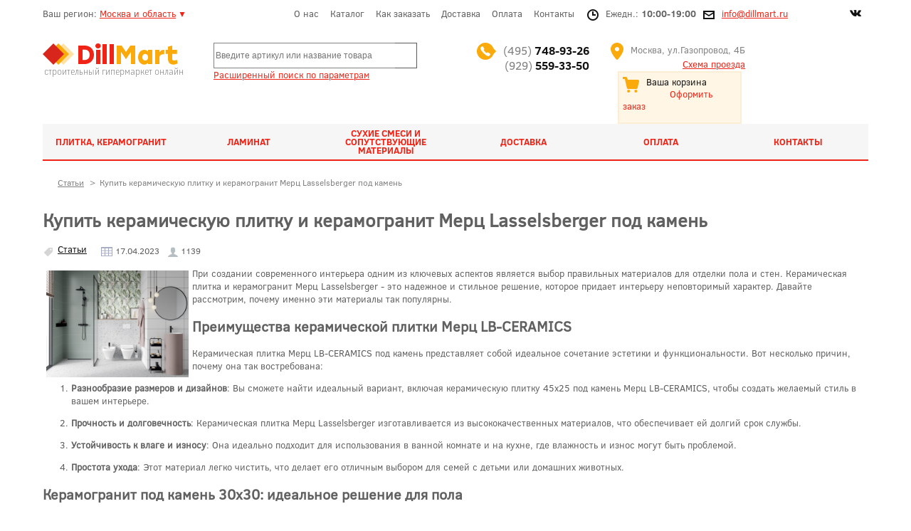

--- FILE ---
content_type: text/html; charset=utf-8
request_url: https://dillmart.ru/catalog/ceramica/lasselsberger/merz-lasselsberger-ceramics-2023.html
body_size: 11000
content:
<!DOCTYPE html>
<html lang="ru">
<head>
<link href="https://dillmart.ru/catalog/ceramica/lasselsberger/merz-lasselsberger-ceramics-2023.html" rel="canonical" />

	<base href="https://dillmart.ru/catalog/ceramica/lasselsberger/merz-lasselsberger-ceramics-2023.html" />
	<meta http-equiv="content-type" content="text/html; charset=utf-8" />
	<meta name="keywords" content="купить керамогранит под камень 30x30, керамическая плитка 45x25 под камень Мерц LB-CERAMICS, продажа плитки Мерц Lasselsberger" />
	<meta name="robots" content="max-snippet:-1, max-image-preview:large, max-video-preview:-1" />
	<meta name="description" content="Узнайте о преимуществах и разнообразии керамической плитки и керамогранита Мерц Lasselsberger под камень. Купите качественный керамогранит 30x30 и плитку 45x25 Мерц LB-CERAMICS в интернет-магазине DillMart. Мгновенная доставка по Москве и Московской области, а также отправка в любой регион РФ через транспортные компании" />
	
	<title>Купить керамическую плитку и керамогранит Мерц Lasselsberger под камень - Статьи</title>
	<link href="/favicon.ico" rel="shortcut icon" type="image/vnd.microsoft.icon" />
	<link href="/plugins/content/jw_allvideos/jw_allvideos/tmpl/Responsive/css/template.css?v=6.1.0" rel="stylesheet" type="text/css" />
	<link href="/components/com_virtuemart/assets/css/vm-ltr-common.css?vmver=461ef945" rel="stylesheet" type="text/css" />
	<link href="/components/com_virtuemart/assets/css/vm-ltr-site.css?vmver=461ef945" rel="stylesheet" type="text/css" />
	<link href="/modules/mod_vmajaxlivesearch/assets/css/style.css" rel="stylesheet" type="text/css" />
	<link href="/modules/mod_vmajaxlivesearch/assets/css/scrollbar.css" rel="stylesheet" type="text/css" />
	<link href="https://fonts.googleapis.com/css?family=PT+Sans:400,700" rel="stylesheet" type="text/css" />
	<style type="text/css">

#vmajaxlivesearch-153 .search-input-container
{
	position:relative;
	float:left;
	display: -webkit-flex; /* Safari */
	display: flex;
	flex-wrap: nowrap;
}

#vmajaxlivesearch-153 .search-input-container .search-input
{ 
	float:left;
}

#vmajaxlivesearch-153 .search-input-container .search-input .vmajaxlivesearch-box 
{ 
	width:250px; 
	border-width:1px 0px 1px 1px;
	border-style: solid;
	border-color: #828282; 
	color:#5a5a5a; 
	font-size:12px; 
	float:none;
	height:32px;
	line-height:32px;
}

/* Search image */
#vmajaxlivesearch-153 .search-input-container .search-image
{
	background-color:#ffffff;
	float:left;
	border-width:1px 1px 1px 0px;
	border-style: solid;
	border-color: #5a5a5a; 
}
#vmajaxlivesearch-153 .search-input-container .search-image > i
{
	color:#828282; 
	font-size:20px; 
	float:left;
	width:30px;
	height:30px;
	line-height:30px;
	text-align:center;
}
#vmajaxlivesearch-153 .search-input-container .search-area-close > i
{
	color:#f23f5f; 
	font-size:15px; 
}	
	/* Search input remove icon */
	#vmajaxlivesearch-153 .search-input-container .search-area-close
	{
		right: 35px;
		line-height:32px;
	}
#vmajaxlivesearch-153 .jtajaxloader 
{ 
	background-color:#ffffff; 
	//border:1pxpx solid #5a5a5a; 
	border-width:1px;
	border-style: solid;
	border-color: #5a5a5a; 
}#vmajaxlivesearch-153 .jtvms-results-container .jtvms-results-header { font-family:PT Sans;}
#vmajaxlivesearch-153 .jtvms-results-container .jtvms-results-header 
{ 
	background-color:#e0e0e0; 
	//border:0px 1px 1px 1pxpx solid #5a5a5a; 
	border-width:0px 1px 1px 1px;
	border-style: solid;
	border-color: #5a5a5a; 
	color:#5a5a5a; 
	font-size:16px; 
	height:25px; 
	line-height:25px; 
	font-weight:normal; 
}#vmajaxlivesearch-153 .jtvms-results-container li, #vmajaxlivesearch-153 .jtvms-results-container .no-products, #vmajaxlivesearch-153 .jtvms-results-container .no-categories, #vmajaxlivesearch-153 .jtvms-results-container .no-brands { font-family:PT Sans;}#vmajaxlivesearch-153 .ajax-search-container .search-results { width:350px; }#vmajaxlivesearch-153 .jtvms-presults-container .jtvs-product .jtvs-product-data, #vmajaxlivesearch-153 .jtvms-cresults-container .jtvs-category .jtvs-category-data, #vmajaxlivesearch-153 .jtvms-bresults-container .jtvs-brand .jtvs-brand-data {
		width:273px;
	}
#vmajaxlivesearch-153 .jtvms-results-container li, #vmajaxlivesearch-153 .jtvms-results-container .no-products, #vmajaxlivesearch-153 .jtvms-results-container .no-categories, #vmajaxlivesearch-153 .jtvms-results-container .no-brands
{ 
	background-color:#ffffff; 
	//border-left:1pxpx solid #5a5a5a; 
	//border-right:1pxpx solid #5a5a5a; 
	//border-bottom:1pxpx solid #5a5a5a; 
	border-width:1px;
	border-style: solid;
	border-color: #5a5a5a;
	border-top-width: 0px;
	color:#000000; 
	font-size:12px;
}

#vmajaxlivesearch-153 .jtvms-results-container .jtvms-presults-container .jtvs-product-data span.jtvs-product-name, #vmajaxlivesearch-153 .jtvms-results-container .jtvms-cresults-container  .jtvs-category-data span.jtvs-category-name, #vmajaxlivesearch-153 .jtvms-results-container .jtvms-bresults-container  .jtvs-brand-data span.jtvs-brand-name 
{ 
	color:#000000; 
	font-size:12px;
	font-weight:bold; 
}
#vmajaxlivesearch-153 .jtvms-results-container .jtvms-presults-container .jtvs-product:hover .jtvs-product-data span, #vmajaxlivesearch-153 .jtvms-results-container .jtvms-cresults-container .jtvs-category:hover .jtvs-category-data span, #vmajaxlivesearch-153 .jtvms-results-container .jtvms-bresults-container .jtvs-brand:hover .jtvs-brand-data span, #vmajaxlivesearch-153 .jtvms-results-container .jtvms-presults-container .jtvs-product a:focus .jtvs-product-data span, #vmajaxlivesearch-153 .jtvms-results-container .jtvms-cresults-container .jtvs-category a:focus .jtvs-category-data span, #vmajaxlivesearch-153 .jtvms-results-container .jtvms-bresults-container .jtvs-brand a:focus .jtvs-brand-data span, #vmajaxlivesearch-153 .jtvms-results-container .jtvms-presults-container .jtvs-product a:active .jtvs-product-data span, #vmajaxlivesearch-153 .jtvms-results-container .jtvms-cresults-container .jtvs-category a:active .jtvs-category-data span, #vmajaxlivesearch-153 .jtvms-results-container .jtvms-bresults-container .jtvs-brand a:active .jtvs-brand-data span
{ 
	color:#000000;
	outline:none;
}

#vmajaxlivesearch-153 .jtvms-results-container .jtvms-presults-container .jtvs-product:hover .jtvs-product-data span.jtvs-product-name, #vmajaxlivesearch-153 .jtvms-results-container .jtvms-cresults-container .jtvs-category:hover .jtvs-category-data span.jtvs-category-name, #vmajaxlivesearch-153 .jtvms-results-container .jtvms-bresults-container .jtvs-brand:hover .jtvs-brand-data span.jtvs-brand-name,#vmajaxlivesearch-153 .jtvms-results-container .jtvms-presults-container .jtvs-product a:focus .jtvs-product-data span.jtvs-product-name, #vmajaxlivesearch-153 .jtvms-results-container .jtvms-cresults-container .jtvs-category a:focus .jtvs-category-data span.jtvs-category-name, #vmajaxlivesearch-153 .jtvms-results-container .jtvms-bresults-container .jtvs-brand a:focus .jtvs-brand-data span.jtvs-brand-name,#vmajaxlivesearch-153 .jtvms-results-container .jtvms-presults-container .jtvs-product a:active .jtvs-product-data span.jtvs-product-name, #vmajaxlivesearch-153 .jtvms-results-container .jtvms-cresults-container .jtvs-category a:active .jtvs-category-data span.jtvs-category-name, #vmajaxlivesearch-153 .jtvms-results-container .jtvms-bresults-container .jtvs-brand a:active .jtvs-brand-data span.jtvs-brand-name
{ 
	color:#000000; 
}
#vmajaxlivesearch-153 .jtvms-results-container .jtvms-presults-container .jtvs-product-data span, #vmajaxlivesearch-153 .jtvms-results-container .jtvms-presults-container .no-products, #vmajaxlivesearch-153 .jtvms-results-container .jtvms-cresults-container .jtvs-category-data span, #vmajaxlivesearch-153 .jtvms-results-container .jtvms-cresults-container .no-categories, #vmajaxlivesearch-153 .jtvms-results-container .jtvms-bresults-container  .jtvs-brand-data span, #vmajaxlivesearch-153 .jtvms-results-container .jtvms-bresults-container .no-brands
{ 
	color:#000000; 
	font-size:12px;
	font-weight:normal; 
}
/* Product, category and brand image size*/
#vmajaxlivesearch-153 .jtvms-presults-container .jtvs-product .jtvs-product-img, #vmajaxlivesearch-153 .jtvms-presults-container .jtvs-product .jtvs-product-img img {
	height: 60px; 
	width: 60px; 
}
#vmajaxlivesearch-153 .jtvms-cresults-container .jtvs-category .jtvs-category-img, #vmajaxlivesearch-153 .jtvms-cresults-container .jtvs-category .jtvs-category-img img {
	height: 60px; 
	width: 60px; 
}
#vmajaxlivesearch-153 .jtvms-bresults-container .jtvs-brand .jtvs-brand-img, #vmajaxlivesearch-153 .jtvms-bresults-container .jtvs-brand .jtvs-brand-img img {
	height: 60px; 
	width: 60px; 
}

/* Hover color */
#vmajaxlivesearch-153 .jtvms-presults-container .jtvs-product > a:hover, #vmajaxlivesearch-153 .jtvms-presults-container .jtvs-product > a:focus,#vmajaxlivesearch-153 .jtvms-presults-container .jtvs-product > a:active, #vmajaxlivesearch-153 .jtvms-cresults-container .jtvs-category > a:hover, #vmajaxlivesearch-153 .jtvms-cresults-container .jtvs-category > a:focus, #vmajaxlivesearch-153 .jtvms-cresults-container .jtvs-category > a:active, #vmajaxlivesearch-153 .jtvms-bresults-container .jtvs-brand > a:hover, #vmajaxlivesearch-153 .jtvms-bresults-container .jtvs-brand > a:focus, #vmajaxlivesearch-153 .jtvms-bresults-container .jtvs-brand > a:active {
	background-color:#e0e0e0; 
	color:#000000; 
}
.jtvms-presults .mCSB_scrollTools.mCSB_scrollTools_vertical {
	width: 10px;
}
.jtvms-cresults .mCSB_scrollTools.mCSB_scrollTools_vertical {
	width: 10px;
}
.jtvms-bresults .mCSB_scrollTools.mCSB_scrollTools_vertical {
	width: 10px;
}
.jtvms-presults .mCSB_scrollTools.mCSB_scrollTools_vertical .mCSB_dragger, .jtvms-presults .mCSB_scrollTools.mCSB_scrollTools_vertical .mCSB_dragger .mCSB_dragger_bar {
	background-color: #f02416;
	height: 40px;
	width: 10px;
}
.jtvms-cresults .mCSB_scrollTools.mCSB_scrollTools_vertical .mCSB_dragger, .jtvms-cresults .mCSB_scrollTools.mCSB_scrollTools_vertical .mCSB_dragger .mCSB_dragger_bar {
	background-color: #f02416;
	height: 40px;
	width: 10px;
}
.jtvms-bresults .mCSB_scrollTools.mCSB_scrollTools_vertical .mCSB_dragger, .jtvms-bresults .mCSB_scrollTools.mCSB_scrollTools_vertical .mCSB_dragger .mCSB_dragger_bar {
	background-color: #f02416;
	height: 40px;
	width: 10px;
}

/*Responsive */
@media only screen and (max-width : 768px) {
	
	#vmajaxlivesearch-153 .search-input-container
	{
		width:100%;
	}
	#vmajaxlivesearch-153 .search-input-container .search-input
	{ 
		width:100%;
	}
	#vmajaxlivesearch-153 .search-input-container .search-input .vmajaxlivesearch-box 
	{ 
		width:100%;
	}
	#vmajaxlivesearch-153 .ajax-search-container .search-results 
	{ 
		width:100%; 
	}
	#vmajaxlivesearch-153 .jtvms-presults-container .jtvs-product .jtvs-product-data, #vmajaxlivesearch-153 .jtvms-cresults-container .jtvs-category .jtvs-category-data, #vmajaxlivesearch-153 .jtvms-bresults-container .jtvs-brand .jtvs-brand-data {
		width:auto;
	}

}


	</style>
	<script src="/plugins/content/jw_allvideos/jw_allvideos/includes/js/behaviour.js?v=6.1.0" type="text/javascript"></script>
	<script src="/media/jui/js/jquery.min.js?c19979d50f107cbf4286ba3cd5a3e53d" type="text/javascript"></script>
	<script src="/media/jui/js/jquery-noconflict.js?c19979d50f107cbf4286ba3cd5a3e53d" type="text/javascript"></script>
	<script src="/media/jui/js/jquery-migrate.min.js?c19979d50f107cbf4286ba3cd5a3e53d" type="text/javascript"></script>
	<script src="/media/jui/js/bootstrap.min.js?c19979d50f107cbf4286ba3cd5a3e53d" type="text/javascript"></script>
	<script src="/components/com_virtuemart/assets/js/jquery-ui.min.js?vmver=1.13.2" type="text/javascript"></script>
	<script src="/components/com_virtuemart/assets/js/jquery.ui.autocomplete.html.js" type="text/javascript"></script>
	<script src="/components/com_virtuemart/assets/js/jquery.noconflict.js" async="async" type="text/javascript"></script>
	<script src="/modules/mod_virtuemart_cart/assets/js/update_cart.js?vmver=461ef945" type="text/javascript"></script>
	<script src="/modules/mod_vmajaxlivesearch/assets/js/scrollbar.js" type="text/javascript"></script>
	<script type="text/javascript">
jQuery(function($){ initTooltips(); $("body").on("subform-row-add", initTooltips); function initTooltips (event, container) { container = container || document;$(container).find(".hasTooltip").tooltip({"html": true,"container": "body"});} });
//<![CDATA[
jQuery(document).ready(function() {
		jQuery('#VMmenu84_67589 li.VmClose ul').hide();
		jQuery('#VMmenu84_67589 li .VmArrowdown').click(
		function() {

			if (jQuery(this).parent().next('ul').is(':hidden')) {
				jQuery('#VMmenu84_67589 ul:visible').delay(500).slideUp(500,'linear').parents('li').addClass('VmClose').removeClass('VmOpen');
				jQuery(this).parent().next('ul').slideDown(500,'linear');
				jQuery(this).parents('li').addClass('VmOpen').removeClass('VmClose');
			}
		});
	});
//]]>
//<![CDATA[ 
if (typeof Virtuemart === "undefined"){
	var Virtuemart = {};}
var vmSiteurl = 'https://dillmart.ru/' ;
Virtuemart.vmSiteurl = vmSiteurl;
var vmLang = '&lang=ru';
Virtuemart.vmLang = vmLang; 
var vmLangTag = 'ru';
Virtuemart.vmLangTag = vmLangTag;
var Itemid = "";
Virtuemart.addtocart_popup = "1" ; 
var vmCartError = Virtuemart.vmCartError = "COM_VIRTUEMART_MINICART_ERROR_JS";
var usefancy = true; //]]>

//<![CDATA[
jQuery(document).ready(function() {
		jQuery('#VMmenu84_68195 li.VmClose ul').hide();
		jQuery('#VMmenu84_68195 li .VmArrowdown').click(
		function() {

			if (jQuery(this).parent().next('ul').is(':hidden')) {
				jQuery('#VMmenu84_68195 ul:visible').delay(500).slideUp(500,'linear').parents('li').addClass('VmClose').removeClass('VmOpen');
				jQuery(this).parent().next('ul').slideDown(500,'linear');
				jQuery(this).parents('li').addClass('VmOpen').removeClass('VmClose');
			}
		});
	});
//]]>

//<![CDATA[
jQuery(document).ready(function() {
		jQuery('#VMmenu84_68756 li.VmClose ul').hide();
		jQuery('#VMmenu84_68756 li .VmArrowdown').click(
		function() {

			if (jQuery(this).parent().next('ul').is(':hidden')) {
				jQuery('#VMmenu84_68756 ul:visible').delay(500).slideUp(500,'linear').parents('li').addClass('VmClose').removeClass('VmOpen');
				jQuery(this).parent().next('ul').slideDown(500,'linear');
				jQuery(this).parents('li').addClass('VmOpen').removeClass('VmClose');
			}
		});
	});
//]]>

jQuery(document).ready(function(){
	jQuery("#jtvms-text-153").keyup(function(e){
		if (e.keyCode == 27) {
			jQuery(this).val("");
			jQuery(this).parent().parent().children(".search-area-close").css("visibility","hidden");
			jQuery("#search-results-153").html("");	
			jQuery("#search-results-153").hide();
		} else {
			
			var jtvmsiLength = parseInt(jQuery(this).val().length);
			var products_limit = 5;
			var categories_limit = 5;
			var brands_limit = 1;
			
			var show_loader_animation = 1;
	
			if(jtvmsiLength > 0 && jtvmsiLength >= 4)
			{
				jQuery("#vmajaxlivesearch-153 .search-area-close").css("visibility","visible");
				jQuery.ajax({
					type: "POST",
					dataType: "json",
					url: "https://dillmart.ru/catalog/ceramica/lasselsberger/merz-lasselsberger-ceramics-2023.html",
					data: {jtvmsAjax:true, jtvmsData:jQuery("#vmajaxlivesearch-153 > form").serialize()},
					cache: false,
					beforeSend: function(){
						if(show_loader_animation)
						{
							jQuery("#search-results-153").show();
							var ajaxloader = "<div class=\"jtajaxloader\"><img src=\"/modules/mod_vmajaxlivesearch/assets/images/loader/broken_circle.gif\"></div>";
							jQuery("#search-results-153").html(ajaxloader);
						}
					},
					success: function(data){
						jQuery("#search-results-153").show();
						jQuery("#search-results-153").html(data.html);
						if( data.products > products_limit ) 
						{
							/* Products scroll part */
							var jtvs_p_height = 0;
							var p_loop = 0;
							jQuery("li.jtvs-product").each(function() { if(p_loop < products_limit) { jtvs_p_height += jQuery(this).outerHeight(); } p_loop = p_loop + 1; });
							if( jtvs_p_height <= 0 ) { var jtvs_product_height =  64 * products_limit; } else { var jtvs_product_height =  jtvs_p_height; }jQuery("#search-results-153 .jtvs-products-list ").mCustomScrollbar({setHeight: jtvs_product_height, scrollbarPosition:"inside", autoDraggerLength:false});
							
							/* Categories scroll part */
							var jtvs_c_height = 0;
							var c_loop = 0;
							jQuery("li.jtvs-category").each(function() { if(c_loop < categories_limit) { jtvs_c_height += jQuery(this).outerHeight(); } c_loop = c_loop + 1; });
							if( jtvs_c_height <= 0 ) { var jtvs_category_height =  64 * categories_limit; } else { var jtvs_category_height =  jtvs_c_height; }
							
							/* Brands scroll part */
							var jtvs_b_height = 0;
							var b_loop = 0;
							jQuery("li.jtvs-brand").each(function() { if(b_loop < brands_limit) { jtvs_b_height += jQuery(this).outerHeight(); } b_loop = b_loop + 1; });
							if( jtvs_b_height <= 0 ) { var jtvs_brand_height =  64 * brands_limit; } else { var jtvs_brand_height =  jtvs_b_height; }
							
						}
					}
				});
			} else {
				jQuery("#search-results-153").html("");	
				jQuery("#search-results-153").hide();
				jQuery("#vmajaxlivesearch-153 .search-area-close").css("visibility","hidden");
			}
		}
	});
});

jQuery(document).on("click", "#vmajaxlivesearch-153 .search-area-close", function() { 
	jQuery(this).parent().find("input").val("");
	jQuery(this).css("visibility","hidden");
	jQuery("#search-results-153").html("");	
	jQuery("#search-results-153").hide();
});

jQuery(document).mouseup(function(e) 
{
    var container = jQuery(".search-results, .search-input-container");
    if (!container.is(e.target) && container.has(e.target).length === 0) 
    {
		jQuery(".search-area-close").css("visibility","hidden");
		jQuery(".search-input > input").val("");
        jQuery(".search-results").hide();
    }
});

	</script>
	

	<link rel="stylesheet" href="/css2/css.css" >
	<link rel="stylesheet" href="/css2/css1.css" >
	<link rel="stylesheet" href="/css2/fonts.css" >
	<link rel="stylesheet" href="/css2/menu.css" >
	<link rel="stylesheet" href="/css2/product-tabs.css" >
	<link rel="stylesheet" href="/css2/modal-1click-obratzvon.css" >
	<link href="/favicon.ico" rel="shortcut icon" />
	<link rel="icon" href="https://dillmart.ru/favicon.ico" type="image/x-icon">
    <meta name="viewport" content="width=device-width, initial-scale=1.0">


<!-- Google sitelinks search markup-->
<script type="application/ld+json">
{
    "@context": "http://schema.org",
    "@type": "WebSite",
    "url": "https://dillmart.ru/",
    "potentialAction": {
        "@type": "SearchAction",
        "target": "https://dillmart.ru/search.html?Itemid=263&amp;searchword={search_term_string}",
        "query-input": "required name=search_term_string"
    }
}
</script>
<!-- End of Google sitelinks search markup-->

<!-- Google social profiles markup-->
<script type="application/ld+json">
{
    "@context": "http://schema.org",
    "@type": "Organization",
    "url": "https://vk.com/dillmart",
    "name": "DillMart",
    "sameAs": [
        "https://vk.com/dillmart",
        "https://www.youtube.com/channel/UCMnTd7WzojkepWVyWcb7k8A"
    ]
}
</script>
<!-- End of Google social profiles markup-->

<!-- Google logo & contacts markup-->
<script type="application/ld+json">
{
    "@context": "http://schema.org",
    "@type": "Organization",
    "url": "https://dillmart.ru/",
    "logo": "https://dillmart.ru/css2/images/logo.png",
    "contactPoint": [
        {
            "@type": "ContactPoint",
            "telephone": "+74957489326",
            "contactType": "sales",
            "contactOption": [
                ""
            ],
            "areaServed": [
                "RU"
            ],
            "availableLanguage": [
                "Russian"
            ]
        },
        {
            "@type": "ContactPoint",
            "telephone": "+79295593350",
            "contactType": "sales",
            "contactOption": [
                ""
            ],
            "areaServed": [
                "RU"
            ],
            "availableLanguage": [
                "Russian"
            ]
        }
    ]
}
</script>
<!-- End of Google logo & contacts markup-->

<!-- Google breadcrumb markup-->
<script type="application/ld+json">
{
  "@context" : "http://schema.org",
  "@type" : "BreadcrumbList",
  "itemListElement":
  [
  	{
	  "@type": "ListItem",
	  "position": 1,
	  "item":
	  {
	    "@id": "https://dillmart.ru/",
	    "name": "Главная"
	  }
	}
,
	{
	  "@type": "ListItem",
	  "position": 2,
	  "item":
	  {
	    "@id": "https://dillmart.ru/wiki/index.html",
	    "name": "Статьи"
	  }
	}
  ]
}
</script>
<!-- End of Google breadcrumb markup-->

<!-- sh404SEF OGP tags -->
<meta property="og:locale" content="ru_RU" >
    <meta property="og:title" content="Купить керамическую плитку и керамогранит Мерц Lasselsberger под камень - Статьи" >
    <meta property="og:description" content="Узнайте о преимуществах и разнообразии керамической плитки и керамогранита Мерц Lasselsberger под камень. Купите качественный керамогранит 30x30 и плитку 45x25 Мерц LB-CERAMICS в интернет-магазине DillMart. Мгновенная доставка по Москве и Московской области, а также отправка в любой регион РФ через транспортные компании" >
    <meta property="og:type" content="article" >
<meta property="og:url" content="https://dillmart.ru/catalog/ceramica/lasselsberger/merz-lasselsberger-ceramics-2023.html" >
    <meta property="og:site_name" content="DillMart" >
    <meta property="fb:app_id" content="154426421321384" >
<!-- sh404SEF OGP tags - end -->

</head>
<body class="page">

	<div id="page">
		<div id="topik">
			<div id="region">Ваш регион: <!--noindex--><a href="/contacts.html" rel="nofollow">Москва и область</a><!--/noindex--> <span>&#9660;</span></div>
			<div id="topmenu"><ul class="nav menu mod-list">
<li class="item-258"><a href="/company.html" >О нас</a></li><li class="item-266"><a href="/catalog.html" >Каталог</a></li><li class="item-260"><a href="/kak-sdelat-zakaz.html" >Как заказать</a></li><li class="item-261"><a href="/delivery-pickup.html" >Доставка</a></li><li class="item-380"><a href="/payments.html" >Оплата</a></li><li class="item-259"><a href="/contacts.html" >Контакты</a></li></ul>
</div>
			<div id="vremya"><img src="/css2/images/clock.png" alt="Часы работы" title="Часы работы" />Ежедн.: <font>10:00-19:00</font></div>
			<div id="svyazi"><img src="/css2/images/yashik.png" alt="Отправить почтового голубя" title="Отправить почтового голубя" /><a href="/contacts.html">info@dillmart.ru</a></div>
			<div id="soc"><!--noindex--><a href="https://vk.com/dillmart" rel="nofollow" target="_blank" title="Группа Vkontakte - Dillmart.ru"><img src="/css2/images/vk.png" alt="Группа Vkontakte - Dillmart.ru" title="Группа Vkontakte - Dillmart.ru" /></a><!--/noindex--></div>
		</div>
		<div id="clr"></div>
		<div id="shapka">
			<div id="logozone"><a href="/"><img src="/css2/images/logo.png" alt="Логотип DillMart" /></a><br />строительный гипермаркет онлайн</div>
			<div id="searchzone"><!--BEGIN Search Box -->

<div class=" vmajaxlivesearch" id="vmajaxlivesearch-153">
  <form action="/results1-0.html?Itemid=263&amp;search=true" method="get">
    <div class="ajax-search-container clearfix">
      <div class="search-input-container clearfix">
      
		        
        <div class="search-input">
            <input type="text" id="jtvms-text-153" placeholder="Введите артикул или название товара" name="keyword" autocomplete="off" class="vmajaxlivesearch-box" value="" />
        </div>
        
                <div class="search-area-close" style="visibility:hidden"><i class="flaticon-remove-1"></i></div>
                
		        <div class="search-image"><i class="flaticon-search-1"></i></div>
                
      </div>
      <div class="clearfix"></div>
      <div id="search-results-153" class="search-results"> </div>
    </div>
    <input type="hidden" name="limitstart" value="0" />
    <input type="hidden" name="option" value="com_virtuemart" />
    <input type="hidden" name="view" value="category" />
	<input type="hidden" name="virtuemart_category_id" value=""/>
    <input type="hidden" name="module_id" value="153" />
  </form>
</div>

<!-- End Search Box --> <div style="padding-top:15px;"><a href="/seach-param.html">Расширенный поиск по параметрам</a></div></div>
			<div id="tel"><img src="/css2/images/tel.png" alt="Телефоны" title="Телефоны" /><a id="zvonok" href="tel:+74957489326">(495) <font>748-93-26</font></a><br/><a id="zvonok" href="tel:+79295593350">(929) <font>559-33-50</font></a><div style="padding-top:2px;float:none;clear:both;"></div></div>
			<div id="adress"><img src="/css2/images/adr.png" alt="Адрес" title="Адрес" />Москва, ул.Газопровод, 4Б<br/><!--noindex--><a href="/contacts.html" rel="nofollow">Схема проезда</a><!--/noindex--></div>
			<div id="cart"><img src="/css2/images/cart.png" alt="Корзина" title="Корзина" /><ul class="nav menu mod-list" id="_caretka">
<li class="item-265 active parent"><a href="/zakaz.html" >Ваша корзина</a></li></ul>
<div id="summ"></div><!--noindex--><a href="/zakaz.html" id="zakazka" rel="nofollow">Оформить заказ</a><!--/noindex--></div>
		</div>
		<div id="clr"></div>
		<!--mainmenu-->
		<div id="mainmenu">
			<ul id="glavmenu">
				<li class="colosa2"><div id="purt"><a href="/catalog/ceramica.html">Плитка, керамогранит</a></div>
<ul id="sub-glavmenu" >

<li class="berega">
<img  class="vm-categories-wall-img"  width="400"  height="400"  loading="lazy"  src="/images/stories/virtuemart/category/resized/belleza_400x400.jpg"  alt="Купить плитку Belleza (Беллеза). Керамогранит Belleza"  /><!--noindex-->		<a href="/catalog/ceramica/belleza.html" >Belleza</a><!--/noindex-->
			
<div id="clr"></div>


</li>

<li class="berega">
<img  class="vm-categories-wall-img"  width="400"  height="400"  loading="lazy"  src="/images/stories/virtuemart/category/resized/cersanit_400x400.png"  alt="Cersanit"  /><!--noindex-->		<a href="/catalog/building-and-finishing-materials/ceramica/cersanit.html" >Cersanit</a><!--/noindex-->
			
<div id="clr"></div>


</li>
<div id="clr"></div>
<li class="berega">
<img  class="vm-categories-wall-img"  width="500"  height="500"  loading="lazy"  src="/images/stories/virtuemart/category/resized/coliseumgres-mini.png"  alt="Продажа керамической плитки и керамогранита ColiseumGres (КолизеумГрес) в Москве и области"  /><!--noindex-->		<a href="/catalog/ceramica/coliseumgres/index.html" >ColiseumGres</a><!--/noindex-->
			
<div id="clr"></div>


</li>

<li class="berega">
<img  class="vm-categories-wall-img"  width="400"  height="400"  loading="lazy"  src="/images/stories/virtuemart/category/resized/creto-mini_400x400.png"  alt="Керамическая плитка и керамогранит Creto"  /><!--noindex-->		<a href="/catalog/ceramica/creto.html" >Creto</a><!--/noindex-->
			
<div id="clr"></div>


</li>
<div id="clr"></div>
<li class="berega">
<img  class="vm-categories-wall-img"  width="400"  height="400"  loading="lazy"  src="/images/stories/virtuemart/category/resized/estima_400x400.jpg"  alt="Керамическая плитка и керамогранит Estima"  /><!--noindex-->		<a href="/catalog/ceramica/estima.html" >Estima</a><!--/noindex-->
			
<div id="clr"></div>


</li>

<li class="berega">
<img  class="vm-categories-wall-img"  width="400"  height="400"  loading="lazy"  src="/images/stories/virtuemart/category/resized/Gracia-Ceramica_400x400.png"  alt="Продажа керамической плитки Gracia Ceramica (Грация Керамика) в Москве и Московской области"  /><!--noindex-->		<a href="/catalog/ceramica/gracia-ceramica.html" >Gracia Ceramica</a><!--/noindex-->
			
<div id="clr"></div>


</li>
<div id="clr"></div>
<li class="berega">
<img  class="vm-categories-wall-img"  width="398"  height="400"  loading="lazy"  src="/images/stories/virtuemart/category/resized/Kerama-Marazzi1_400x400.jpg"  alt="Kerama Marazzi"  /><!--noindex-->		<a href="/catalog/ceramica/kerama-marazzi.html" >Kerama Marazzi</a><!--/noindex-->
			
<div id="clr"></div>


</li>

<li class="berega">
<img  class="vm-categories-wall-img"  width="400"  height="400"  loading="lazy"  src="/images/stories/virtuemart/category/resized/Laparet_400x400.png"  alt="Laparet"  /><!--noindex-->		<a href="/catalog/ceramica/laparet.html" >Laparet</a><!--/noindex-->
			
<div id="clr"></div>


</li>
<div id="clr"></div>
<li class="berega">
<img  class="vm-categories-wall-img"  width="400"  height="400"  loading="lazy"  src="/images/stories/virtuemart/category/resized/Lasselsberger_400x400.png"  alt="Lasselsberger"  /><!--noindex-->		<a href="/catalog/ceramica/lasselsberger/index.html" >Lasselsberger</a><!--/noindex-->
			
<div id="clr"></div>


</li>

<li class="berega">
<img  class="vm-categories-wall-img"  width="400"  height="400"  loading="lazy"  src="/images/stories/virtuemart/category/resized/MEI-ceramica_400x400.png"  alt="Керамическая плитка и керамогранит MEI"  /><!--noindex-->		<a href="/catalog/ceramica/mei-ceramica.html" >Meissen</a><!--/noindex-->
			
<div id="clr"></div>


</li>
<div id="clr"></div>
<li class="berega">
<img  class="vm-categories-wall-img"  width="400"  height="400"  loading="lazy"  src="/images/stories/virtuemart/category/resized/ekselent-keramin-2024-mini_400x400.jpg"  alt="Коллекция керамической плитки и керамогранита Экселент Керамин"  /><!--noindex-->		<a href="/catalog/ceramica/keramin-ceramic-tile.html" >Керамин</a><!--/noindex-->
			
<div id="clr"></div>


</li>
</ul></li><li class="colosa2"><div id="purt"><a href="/catalog/laminat.html">Ламинат</a></div>
<ul id="sub-glavmenu" >

<li class="berega">
<img  class="vm-categories-wall-img"  width="400"  height="400"  loading="lazy"  src="/images/stories/virtuemart/category/resized/Classen-laminat_400x400.jpg"  alt="Classen ламинат"  /><!--noindex-->		<a href="/catalog/classen-laminat.html" >Classen</a><!--/noindex-->
			
<div id="clr"></div>


</li>

<li class="berega">
<img  class="vm-categories-wall-img"  width="400"  height="400"  loading="lazy"  src="/images/stories/virtuemart/category/resized/Kromospan-laminat_400x400.png"  alt="Ламинат Kronospan"  /><!--noindex-->		<a href="/catalog/kronospan-laminat.html" >Kronospan</a><!--/noindex-->
			
<div id="clr"></div>


</li>
<div id="clr"></div>
<li class="berega">
<img  class="vm-categories-wall-img"  width="400"  height="400"  loading="lazy"  src="/images/stories/virtuemart/category/resized/kronostar-laminat_400x400.png"  alt="Ламинат Kronostar"  /><!--noindex-->		<a href="/catalog/kronostar-laminat.html" >Kronostar</a><!--/noindex-->
			
<div id="clr"></div>


</li>

<li class="berega">
<img  class="vm-categories-wall-img"  width="400"  height="400"  loading="lazy"  src="/images/stories/virtuemart/category/resized/Tarkett-laminat_400x400.png"  alt="Tarkett ламинат"  /><!--noindex-->		<a href="/catalog/tarkett-laminat.html" >Tarkett</a><!--/noindex-->
			
<div id="clr"></div>


</li>
<div id="clr"></div></ul></li><li class="colosa2"><div id="purt"><a href="/catalog/building-and-finishing-materials/suhie-smesi.html">Сухие смеси и сопутствующие материалы</a></div>
<ul id="sub-glavmenu" >

<li class="berega">
<img  class="vm-categories-wall-img"  width="400"  height="400"  loading="lazy"  src="/images/stories/virtuemart/category/resized/zatirka_400x400.png"  alt="Затирки для швов"  /><!--noindex-->		<a href="/catalog/zatirki-dlya-shvov.html" >Затирки для швов</a><!--/noindex-->
			
<div id="clr"></div>


</li>

<li class="berega">
<img  class="vm-categories-wall-img"  width="400"  height="400"  loading="lazy"  src="/images/stories/virtuemart/category/resized/klei_400x400.jpg"  alt="Плиточный клей"  /><!--noindex-->		<a href="/catalog/building-and-finishing-materials/suhie-smesi/plitochnyiy-kley.html" >Плиточный клей</a><!--/noindex-->
			
<div id="clr"></div>


</li>
<div id="clr"></div>
<li class="berega">
<img  class="vm-categories-wall-img"  width="400"  height="400"  loading="lazy"  src="/images/stories/virtuemart/category/resized/Sistemy-vyravnivaniya-polov_400x400.jpg"  alt="Системы выравнивания полов"  /><!--noindex-->		<a href="/catalog/suhie-smesi/sistemy-vyravnivaniya-plitki.html" >Системы выравнивания плитки</a><!--/noindex-->
<div id="clr"></div>


</li>
</ul></li><li class="colosa2"><div id="purt"><!--noindex--><a href="/delivery-pickup.html" rel="nofollow">Доставка</a><!--/noindex--></div></li><li class="colosa2"><div id="purt"><!--noindex--><a href="/payments.html" rel="nofollow">Оплата</a><!--/noindex--></div></li><li class="colosa2"><div id="purt"><!--noindex--><a href="/contacts.html" rel="nofollow">Контакты</a><!--/noindex--></div></li>
			</ul>
		</div>
		<!--mainmenu-->
		<div id="clr"></div>
		<!--body-->

		<div class="custombreads">
	</div>
<ul itemscope itemtype="https://schema.org/BreadcrumbList" class="breadcrumb_hlebka">
			<li class="active">
			<span class="divider icon-location"></span>
		</li>
	
				<li itemprop="itemListElement" itemscope itemtype="https://schema.org/ListItem">
									<a itemprop="item" href="/wiki/index.html" class="pathway"><span itemprop="name">Статьи</span></a>
				
									<span class="divider">
						&gt; 					</span>
								<meta itemprop="position" content="1">
			</li>
					<li itemprop="itemListElement" itemscope itemtype="https://schema.org/ListItem" class="active">
				<span itemprop="name">
					Купить керамическую плитку и керамогранит Мерц Lasselsberger под камень				</span>
				<meta itemprop="position" content="2">
			</li>
		</ul>
				<div id="bodisto">			<div id="bd_results" role="region" aria-live="polite">
                <div id="cf_res_ajax_loader"></div>
                    <div class="item-page">



  
  <!-- Yandex.RTB -->
  <script>window.yaContextCb=window.yaContextCb||[]</script>
  <script src="https://yandex.ru/ads/system/context.js" async></script>
  
  <!-- Yandex.RTB R-A-329641-1 -->
  <div id="yandex_rtb_R-A-329641-1" style="max-height:200px;"></div>
  <script>window.yaContextCb.push(()=>{
    Ya.Context.AdvManager.render({
      renderTo: 'yandex_rtb_R-A-329641-1',
      blockId: 'R-A-329641-1'
    })
  })</script>

<h1>Купить керамическую плитку и керамогранит Мерц Lasselsberger под камень</h1>







	<div class="category-name">
				<i class="icones-category" title="Рубрика"></i> <a href="/stati/index.html">Статьи</a>		</div>

	<dl class="article-info">
	<dd class="create">
	<i class="icones-calendares" title="Дата"></i> 17.04.2023	</dd>
	<dd class="hits">
	<i class="icones-useres" title="Просмотров"></i> 1139	</dd>
	</dl><div id="clr"></div><div id="clr"></div>




<p><img src="/images/2024/04/17/merz-Lasselsberger-Ceramics-2023_b4efa.jpg" alt="Купить керамическую плитку и керамогранит Мерц Lasselsberger под камень" style="width: 200px; margin: 5px; float: left;" />При создании современного интерьера одним из ключевых аспектов является выбор правильных материалов для отделки пола и стен. Керамическая плитка и керамогранит Мерц Lasselsberger - это надежное и стильное решение, которое придает интерьеру неповторимый характер. Давайте рассмотрим, почему именно эти материалы так популярны.</p>
 
<h2>Преимущества керамической плитки Мерц LB-CERAMICS</h2>
<p>Керамическая плитка Мерц LB-CERAMICS под камень представляет собой идеальное сочетание эстетики и функциональности. Вот несколько причин, почему она так востребована:</p>
<ol>
<li>
<p><strong>Разнообразие размеров и дизайнов</strong>: Вы сможете найти идеальный вариант, включая керамическую плитку 45x25 под камень Мерц LB-CERAMICS, чтобы создать желаемый стиль в вашем интерьере.</p>
</li>
<li>
<p><strong>Прочность и долговечность</strong>: Керамическая плитка Мерц Lasselsberger изготавливается из высококачественных материалов, что обеспечивает ей долгий срок службы.</p>
</li>
<li>
<p><strong>Устойчивость к влаге и износу</strong>: Она идеально подходит для использования в ванной комнате и на кухне, где влажность и износ могут быть проблемой.</p>
</li>
<li>
<p><strong>Простота ухода</strong>: Этот материал легко чистить, что делает его отличным выбором для семей с детьми или домашних животных.</p>
</li>
</ol>
<h2>Керамогранит под камень 30x30: идеальное решение для пола</h2>
<p>Керамогранит под камень 30x30 - это отличный вариант для пола в вашем доме. Он объединяет в себе элегантный вид камня с прочностью керамики, что делает его идеальным для высоконагруженных зон, таких как гостиные и холлы.</p>
<ol>
<li>
<p><strong>Естественный вид</strong>: Керамогранит Мерц Lasselsberger имеет текстуру и оттенок натурального камня, создавая впечатление роскоши в вашем интерьере.</p>
</li>
<li>
<p><strong>Простота установки</strong>: Укладка керамогранита 30x30 под камень легка и быстра, что сэкономит вам время и силы.</p>
</li>
<li>
<p><strong>Современные дизайнерские решения</strong>: Вы сможете воплотить самые смелые дизайнерские идеи, используя этот материал.</p>
</li>
</ol>
<h2>Где купить керамогранит и керамическую плитку Мерц Lasselsberger</h2>
<p>Хотите купить керамогранит под камень 30x30 или керамическую плитку 45x25 Мерц LB-CERAMICS? Обратитесь в интернет-магазин DillMart. У нас вы найдете широкий выбор продукции Мерц Lasselsberger по выгодным ценам. Наши консультанты всегда готовы помочь вам сделать правильный выбор.</p>
<h2>Быстрая доставка по Москве и России</h2>
<p>Один из главных плюсов приобретения керамической плитки и керамогранита Мерц Lasselsberger в DillMart - это быстрая доставка. Мы осуществляем доставку в день заказа по Москве и Московской области, что позволяет вам начать ремонт или стройку без лишних задержек. Кроме того, мы предоставляем услуги доставки в любой регион России через надежные транспортные компании.</p>
<p>Сделайте правильный выбор для вашего интерьера - выберите керамическую плитку и керамогранит Мерц Lasselsberger под камень. Покупайте в DillMart и наслаждайтесь качеством и стилем в каждой детали вашего дома.</p>
<p>
<div class="avPlayerWrapper avVideo">
    <div class="avPlayerContainer">
        <div id="AVPlayerID_0_389926ae5a8fc95ec7a1871b876841fc" class="avPlayerBlock11">
            <!--noindex--><div style="position: relative;"><a href="https://www.youtube.com/watch?v=Hxzy8cRvhqE" rel="nofolow" target="_blank"><div style="position: absolute;top: 15%;left: 50%;z-index: 1;transform: translate(-50%, -50%);font-size:30px;font-weight:bold;line-height:30px;color:#fff;padding:10px;background-color: rgba(118, 118, 118, 0.7);text-align:center;">СМОТРЕТЬ ВИДЕО</div><div style="position: absolute;top: 50%;left: 50%;z-index: 1;transform: translate(-50%, -50%);"><img class="ytbka" src="/images/video-icon.png" border="0" alt="Смотреть видео" title="Смотреть видео" style="width: 60px;"></div><img src="https://i.ytimg.com/vi/Hxzy8cRvhqE/maxresdefault.jpg" class="ytbka1" border="0" alt="Смотреть видео" title="Смотреть видео" style="width:100%;display: block;margin:0 auto;"></a></div><!--/noindex-->        </div>
            </div>
</div>
</p>
	
<div id="clr"></div>

      <!-- Yandex.RTB R-A-329641-2 -->
    <div id="yandex_rtb_R-A-329641-2" style="display: table;margin: 0 auto;"></div>
    <!-- Yandex.RTB R-A-329641-7 -->
    <div id="yandex_rtb_R-A-329641-7" style="max-height:250px;"></div>
    <script>window.yaContextCb.push(()=>{
      Ya.Context.AdvManager.render({
        renderTo: 'yandex_rtb_R-A-329641-7',
        blockId: 'R-A-329641-7'
      })
    })</script>
  </div>
                </div></div>		

		<div id="clr"></div>
		<!--body-->
		
		
	</div>
	<!--footer-->

	<div id="footer">
		<div id="footer1">
			<div id="menuter"><div style="padding-top:10px;">
				<!--noindex--> 
				
<a href="https://metrika.yandex.ru/stat/?id=37003160&amp;from=informer" target="_blank" rel="nofollow"><img src="https://informer.yandex.ru/informer/37003160/3_0_ECECECFF_CCCCCCFF_0_pageviews" style="width:88px; height:31px; border:0;" alt="Яндекс.Метрика" title="Яндекс.Метрика: данные за сегодня (просмотры, визиты и уникальные посетители)" class="ym-advanced-informer" data-cid="37003160" data-lang="ru" /></a> <!-- /Yandex.Metrika informer --> <!-- Yandex.Metrika counter --> <script type="text/javascript" > (function(m,e,t,r,i,k,a){m[i]=m[i]||function(){(m[i].a=m[i].a||[]).push(arguments)}; m[i].l=1*new Date(); for (var j = 0; j < document.scripts.length; j++) {if (document.scripts[j].src === r) { return; }} k=e.createElement(t),a=e.getElementsByTagName(t)[0],k.async=1,k.src=r,a.parentNode.insertBefore(k,a)}) (window, document, "script", "https://mc.yandex.ru/metrika/tag.js", "ym"); ym(37003160, "init", { clickmap:true, trackLinks:true, accurateTrackBounce:true, webvisor:true, trackHash:true, ecommerce:"dataLayer" }); </script> <noscript><div><img src="https://mc.yandex.ru/watch/37003160" style="position:absolute; left:-9999px;" alt="" /></div></noscript>
				<a rel="nofollow" href="https://reviews.yandex.ru/shop/dillmart.ru" target="_blank"><img src="https://yastatic.net/market-export/_/i/partner/banners/static/informer11.png" border="0" width="88" height="31" alt="Читайте отзывы покупателей и оценивайте качество магазина на Яндекс.Маркете" /></a> 	
	
				<!--/noindex-->
</div></div>
			<div id="menuter1"><ul><li><!--noindex--><a href="/company.html" rel="nofollow">О компании</a><!--/noindex--></li><li><!--noindex--><a href="/kak-sdelat-zakaz.html" rel="nofollow">Как купить</a><!--/noindex--></li><li><!--noindex--><a href="/delivery-pickup.html" rel="nofollow">Доставка</a><!--/noindex--></li><li><!--noindex--><a href="/wiki/index.html" rel="nofollow">Статьи и новости</a><!--/noindex--></li><li><!--noindex--><a href="/payments.html" rel="nofollow">Оплата</a><!--/noindex--></li><li><!--noindex--><a href="/oferta.html" rel="nofollow">Оферта</a><!--/noindex--></li><li><!--noindex--><a href="/contacts.html" rel="nofollow">Контакты</a><!--/noindex--></li></ul></div>
			<div id="menuter2">Пн-Вс: <font>10:00-19:00</font><br/><font><a id="zvonok" href="tel:+74957489326">(495) 748-93-26</a>, <a id="zvonok" href="tel:+79295593350">(929) 559-33-50</a></font><br/><font>Москва, ул.Газопровод, д.4Б</font></div>
			<div id="clr"></div>
              
		</div>
	</div>
	<div id="clr"></div>
	<!--footer-->
	<!--copy-->
	<div id="copy">
		2015-2026&copy; Интернет-магазин DillMart, все права защищены<br/>Информация на сайте не является публичной офертой
	</div>
	<div id="clr"></div>
	<!--copy-->
<script src="//code.jivo.ru/widget/pNOL0Q1tdM" async></script>
</body>
</html>